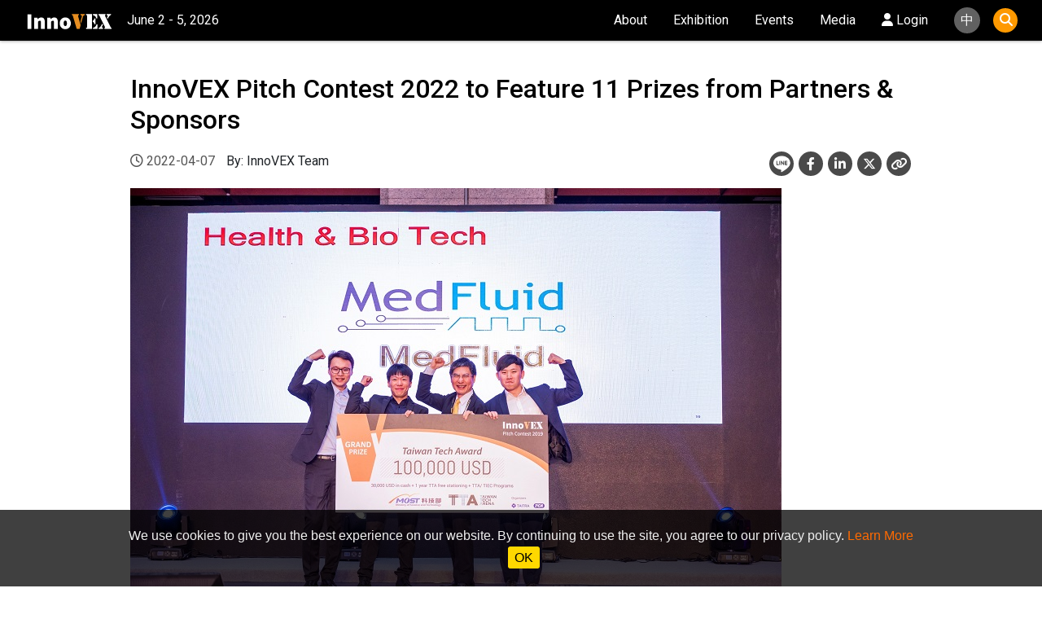

--- FILE ---
content_type: text/html; charset=utf-8
request_url: https://innovex.computex.biz/show/newsReleaseDetails.aspx?newsId=440
body_size: 36521
content:


<!DOCTYPE html>

<html xmlns="http://www.w3.org/1999/xhtml">
<head><meta property="og:site_name" content="InnoVEX" />
    <!-- Global site tag (gtag.js) - Google Analytics -->
    <script async src="https://www.googletagmanager.com/gtag/js?id=G-FETQHF1G4Z"></script>
    <script>
        window.dataLayer = window.dataLayer || [];
        function gtag() { dataLayer.push(arguments); }
        gtag('js', new Date());
        gtag('config', 'G-FETQHF1G4Z');
    </script>

    <meta http-equiv="Content-Type" content="text/html; charset=utf-8" /><meta name="viewport" content="width=device-width, initial-scale=1.0, maximum-scale=1.0" /><meta http-equiv="X-UA-Compatible" content="IE=11,IE=EDGE" /><link rel="shortcut icon" href="/_images/favicon.ico" /><link rel="bookmark" href="/_images/favicon.ico" /><link rel="apple-touch-icon" href="/_images/favicon.ico" />

    <!-- Bootstrap core CSS -->
    <link href="/_plugins/bootstrap-4.6.0-dist/css/bootstrap.min.css" rel="stylesheet" />

    <!-- Custom Style -->
    <link href="/2024/_css/BasicSettingStyle.css" rel="stylesheet" /><link href="/2024/_css/Navbar.css" rel="stylesheet" /><link href="/2024/_css/search_style.css" rel="stylesheet" />

    <!-- Layout style -->
    <link href="/2024/_css/2024LayoutStyle.css" rel="stylesheet" />

    <style>
        /*Cookie agree bar*/
        .cookie-bar {
            position: fixed;
            bottom: 0;
            left: 0;
            width: 100%;
            text-align: center;
            padding: 20px 0;
            margin: 0;
            background: rgba(0, 0, 0, 0.75);
            color: #efefef;
            font-size: 16px;
            z-index: 9999;
        }

        .agree {
            color: #000;
            background: #ffd800;
            border-radius: 3px;
            line-height: 30px;
            padding: 5px 8px;
            margin-left: 8px;
            font-weight: 400;
            cursor: pointer;
        }
    </style>
    <style>
        /*google search*/
        .close-icon {
            display: none;
        }

        .gsc-input-box input {
            background: none;
        }
    </style>

    <!-- Font styles -->
    <link rel="stylesheet" href="https://cdnjs.cloudflare.com/ajax/libs/font-awesome/6.4.2/css/all.min.css" /><link rel="stylesheet" href="https://fonts.googleapis.com/icon?family=Material+Icons" /><link href="https://fonts.googleapis.com/css?family=Open+Sans+Condensed:300,700" rel="stylesheet" type="text/css" /><link href="https://fonts.googleapis.com/css?family=Roboto:300,400,500,700,900&amp;display=swap" rel="stylesheet" /><link href="https://fonts.googleapis.com/earlyaccess/notosanstc.css" rel="stylesheet" type="text/css" />

    <!-- Animation style -->
    <link href="/2023/_css/animate.css" rel="stylesheet" />
    <meta property="og:url" content="https://innovex.computex.biz/show/newsReleaseDetails.aspx?newsId=440" />     
    <meta property="og:type" content="article"/><meta property="og:title" content="InnoVEX Pitch Contest 2022 to Feature 11 Prizes from Partners & Sponsors"/><meta name="description" content="

As one of the co-organizers of InnoVEX, Taipei Computer Association (TCA) stated that one of the mainstays of InnoVEX, the InnoVEX Pitch Contest will return in 2022. The InnoVEX Pitch Contest registration is open from March 30 to May 2, 2022 for both onsite and online exhibitors in the foll..."/><meta property="og:description" content="

As one of the co-organizers of InnoVEX, Taipei Computer Association (TCA) stated that one of the mainstays of InnoVEX, the InnoVEX Pitch Contest will return in 2022. The InnoVEX Pitch Contest registration is open from March 30 to May 2, 2022 for both onsite and online exhibitors in the foll..."/><meta property="og:image" content="https://innovex.computex.biz/2021/_uploads/202205131816424249.jpg"/><meta property="og:image:secure_url" content="https://innovex.computex.biz/2021/_uploads/202205131816424249.jpg"/><meta property="twitter:image:src" content="https://innovex.computex.biz/2021/_uploads/202205131816424249.jpg"/>
    <meta property="og:image:type" content="image/jpeg" />
    <meta property="og:image:width" content="1200"/>
    <meta property="og:image:height" content="628"/>
    <title>InnoVEX Pitch Contest 2022 to Feature 11 Prizes from Partners & Sponsors</title>
    <meta name="twitter:card" content="summary_large_image"/>
    <link href="/2023/_css/NewsRelease.css" rel="stylesheet" />
    <style>
        /*for Video*/
        .h_iframe {
            margin: 20px 0;
        }

        @media only screen and (max-width: 576px) {
            .h_iframe iframe {
                width: 100%;
            }
        }
                /*Arrow Icon*/
        .icon-Arrow {
            color: #ccc;
            font-size: 24px;
        }

            .icon-Arrow:hover {
                color: #e76800;
            }

        /*Next Previous Text*/
        .NP-Text {
            color: #e76800;
            font-size: 20px;
            font-weight: bold;
        }

        .NewsTitle.ellipsis{
            color: #666;
            display: -webkit-box;
            -webkit-line-clamp: 2; /* Number of lines */
            -webkit-box-orient: vertical;
            overflow: hidden;
            text-overflow: ellipsis;
        }

        @media only screen and (max-width: 576px) {

            .NP-Text {
                color: var(--dark-color);
            }

            .NewsTitle {
                color: var(--linkcolor);
            }
        }
    </style>
    <meta name="keywords" content="Pitch,PitchContest,News,Announcement" />
<title>
	InnoVEX
</title>        
        <meta property="og:image" content="https://innovex.computex.biz/_images/og_innovex.jpg" />
    </head>
<body>
    <form method="post" action="./newsReleaseDetails.aspx?newsId=440" id="form1">
<div class="aspNetHidden">
<input type="hidden" name="__EVENTTARGET" id="__EVENTTARGET" value="" />
<input type="hidden" name="__EVENTARGUMENT" id="__EVENTARGUMENT" value="" />
<input type="hidden" name="__VIEWSTATE" id="__VIEWSTATE" value="81NmqfAbB02Jzzry9mMCCFOxl3D59SlfWtSTZE3vnXm9Ig/Eks2WkZpNl6HvR08yxIuGUoT2MPW3eLTTUOVGQXpxz/ZYM8ez5rYULQtNKdDuUg3KAn86v8ASX+yUjOfGRo8oKDMTBV2MVK8RVKHSUhJFW13Cnnkk90f+cnCNSeEC2pPPmRIzDSyocm+rioEB9/lZuEvcAm5uAqEbtM5dJwfSmp3QYX+u1jsyJhC868AlmHcsL6P3/n+k+oE9zgmwKWdpPRFR2X6yB2/O4ox4zWHeMoWzM/Bk1qBovKddPt1ey74wGNO2KStKGJFv0j/Ielke/iX+6bmZ1prCO6KsXP8Xz9/pb96ywRAkVbSvA84m2IsJnSQKkhhkvuflvrmr049WrHAz8rBAyxExcFoOQzvWXW/OlS6ZX/huiv9zW3hyjJrrkZR/5U0hC3wb9mXs7m7J3/qPuZX1kolYUbBq07nDCcFcxvAalpTrpXcVafDnSNVztbTl/QR953DbJx+OCTOMvnj/MhqbfjdwYw50ScZolcADLGYK5ICgpAF720KqPhMoD22lGgwuXt73zpqehrsbCZ3//VrhHKMsZSBVk+Zk55pT624VQcQ8/h2seNQPSXBxsCEx77J2B0GVQWjTxoBX7RARzj6+10Q3swmYeO/NK9FuKGNX6v/HdQgNpRaneyhojfGmf8ITnrIekUfoS1zxupB9vCpft9EAEJsNLHVaWHTJV/WjiWgnQM9MXedPYQiP+S4nlUM6zef2bTWCff/KlWVpNJ3GPhD9NSLjzvtjpXIvH2Qfoxg+hjJ34rtnRSIbR19IcP2GWyKwkBCOynuj5uKHVTvRzXzZ0g9cPDUTR45jB8Cx4OekZ/qJPSNfyqglx5Iyh1+uzLRozFSldv2MRxLPvhfFIX8IeJpQ0GkHZVA9DBouV3wcZBDFOfPfn1x1vPNTP04DASDLjx/fzz1brCbPZnW2GYZWtXHTVlraw9lu6U+A3yvrZt6MUt9VB8rJ7PPcgTPQ2CHGBktJgJG1ALREWFOk0Fm/Uuuxr8D/eA+SOvn1vaFVKYY45aHGURRB1bP/fyoyXp9AFijo2AR+aiNimcyKkCMGMsC7gBrQSj+FeRUDEfqWdskYRGC0DNAHFXts0h5Btv7ijE9jBKIsR5NiMHd2GvW5ceA1z6JStACHjooV2YJ7RiJAulyFYYi9Q/YaCLAiuSHJRbSVWpFtFCXbRCiRiAIo4ADA0+0qXZpwF9CapitycWStwsRw9DwseqGtrMTXCyG29fISNtWOc4Yjti5UMMY7Vzr3dpJNrgkQSKd23w5zNjR6vnwmbtiBS0EhcTFASGdTDKpToJj4cJdyHKnNNOWCsIOMTxLvOSsLkYJbyl3zvLWiQvUTDTz+nTWq/hnav0jX5qDQ5ZDoHLAXvTJKYVNcvl7NRt5+kcvk/BOC5u/2KAq7E0sCUQEGqBT3sEKhvHLUWFD4q5YVEGzwp8oHk8kuL/7QvxLxpMEpjBjfHmr2lhfcoaIeApfA+qIi8x+eouXSuKtVt569mwI8xCR6iPVEauWtwGJ5DhSGhkq7In2fbrolNHHxehebN98G0khNkoR9DqfBAVq13rNEuPVhVuowlRHjmvujowCJW7/BzCgvDSiQwMjE6vOv+7fME9Rjbrflde0H5bOPpokAUZqQMgwsDuLLEZy6A2kpKsP5zD49mg5mGz7tnm5sS8J1IOTnMe4EBL1AcYnmhtouuYWpq2jxoZbafIQip8W340pDEwuXMOcA/XuM6Z1wnk8+agu1kUWN6a649OnlG6hIBSEQgSGMivV6RvNZRx3km5iWqDFXQjZjX8t6t6A4hK5w8gKn+sgQ0KL5osysvPIo3XmZ2d0+83NFghjh3Z9pXG5+QmXvqG8tDEpISRk3+sDL5xvpvC1oGBYRseJQd4m/9SkPfqhHhKazO+wCnXkdp9WXqDWapgnrUh7LhzIudr1P8gAmu3IN6chaPLzh1gJ0c2NK7Qba7vXIaAl/LFBEcREZ3i4pGhQBdsgyCC95bpPukpJKzAXG+3hHQsqv8kmB/t1t4p802POSGTwOeptjGn0DQuZOYV5Q8H+R3tl4p1GlfOOT9PZgBiB6ddwg1wvwugY58oPrFIg5wmrEGnY0d9JEjKHrG+6A1XdXyoX0IuDLYl1jRf4NLWqTO3OxTJmP7AyqgpNBpvC4NzpGxKlQjSTLcwiJbaQOXBjmcJ/1JeUQYNl5Iu/KbKtaHxZzNwD/KgrGcsiFZSpw9sC2uydWiXSp9L6nfwi2Mvo52XBmWxItuvIxGovo/[base64]/c546ZMN/qT16GHGRQiw+qMo5nj14AH+NtEaqZUR+Z6ZM+MfXhomMW7p9PB+GwSWC1RzJ+Ezp2417XPXLmOv0XRaQggJyDEHjeGJx1b42pqkmGcUCekkoNux9O3vGhr/krmz0Ul5svfQjiQU2BT9alzsPkJaAG78TPSQHhjplCTB54TN1/wSbgv91VEkZxLF8zOlPIhrtegSx6tkaqmSA1jp97QvtknDDLV+hO37I0a1YPAFIqihKga03/T4qgocZnKBovUUFTRBjIPduh+0ua8cFOnv96ncDncPQIAIRRllbGdmarImW7P1O18y9/DfhjWgHfZQKdtojcEjxn7sZH1tgeeExwnpFSjzhIgcM9/JaPJczIyKZ4KJquGWEmxeVxrRIPUaIzYrxivMwFn+lUe3kBhkJ5udulOK2ymxyNF2Vam+A4EOKwMHfsnUTC+11wmj1OtO7YcgeXHp+pdNhpxo1sz4r92D12sFcOv4l6e1qLN3NNqa/lV35mmxlsCKXhJkLEghUZmxiQpq+aV4B4aiq5Gr1SYj/k8dxwTOc4jPiOMxtLqELT6v3DnpUst+GJNV0HdFS0O/JEVI/GGNGcvs+hX+uIGnWtL1IIxXvoLJ06rOtg6GL83GgPN5Wr4F0R8y2nw5tujvS4/lZJJCkOblNzsoSjyhygaLSi1pbk1QBoEqn7kxZOstuclJhSaLRc9hEzO1vdisLm0vMsqOTObqpf5bnqHklBvHdS7ZczYGRy0u2kG1ZBmxgzpheBOQ0jVARhO9NeTpSwTcqb4SesS9EmHyrRRgF3yLF4=" />
</div>

<script type="text/javascript">
//<![CDATA[
var theForm = document.forms['form1'];
if (!theForm) {
    theForm = document.form1;
}
function __doPostBack(eventTarget, eventArgument) {
    if (!theForm.onsubmit || (theForm.onsubmit() != false)) {
        theForm.__EVENTTARGET.value = eventTarget;
        theForm.__EVENTARGUMENT.value = eventArgument;
        theForm.submit();
    }
}
//]]>
</script>


<div class="aspNetHidden">

	<input type="hidden" name="__VIEWSTATEGENERATOR" id="__VIEWSTATEGENERATOR" value="77C56E54" />
	<input type="hidden" name="__EVENTVALIDATION" id="__EVENTVALIDATION" value="L8z4lP7JMTpkNH1HbbSwVIIUG2vmRIJ+Y5oBFdl/nsMk0TxsbrrnntYwTPnSVLRNrMI5mqGrhvw69jWOuR2Oh3zvAQYpTP+pHwXIsfgB8hGeHhjj4VF0puhjocGIwfY8" />
</div>
        <div class="scrollToTop"><i class="fa-solid fa-angle-up"></i></div>

        
        <div id="cookie-bar" class="cookie-bar">
            <div style="display: inline-block; width: 78%; margin: 0; font-family: Arial;">
                We use cookies to give you the best experience on our website. By continuing to use the site, you agree to our privacy policy. <a id="cookie-policy" href="/show/privacyPolicy.aspx" target="_blank">Learn More</a>
                <span id="agree" class="agree">OK</span>
            </div>
        </div>

        <!-- Navigation -->
        <div class="wrapper">
            
            <nav class="customNavbar navbar navbar-expand-xl navbar-dark bg-dark fixed-top solid">
                <a class="navbar-brand" href="/show/default.aspx">
                    <img src="/_images/InnoVEX_logo.svg" />
                </a>
                <span class="exhidate">June 2 - 5, 2026</span>
                <div class="mobileonly">
                    <div class="btnPosition openBtn" onclick="openSearchHero()">
                        <i class="fa-solid fa-magnifying-glass" aria-hidden="true"></i>
                    </div>
                </div>
                <button class="navbar-toggler navbar-toggler-right collapsed" type="button" data-toggle="collapse" data-target="#navb" aria-expanded="false">
                    <span class="toggler-icon top-bar"></span>
                    <span class="toggler-icon middle-bar"></span>
                    <span class="toggler-icon bottom-bar"></span>
                </button>

                <div class="navbar-collapse collapse" id="navb">
                    <ul class="navbar-nav ml-auto">

                        
                                <li class="nav-item mobile_nav  ">
                                    <a href="/show/about.aspx" class="nav-link  "  >About</a>
                                    
                                    
                                    
                                </li>
                            
                                <li class="nav-item mobile_nav dropdown ">
                                    <a href="#" class="nav-link dropdown-toggle " data-toggle="dropdown"  >Exhibition</a>
                                    <ul class="dropdown-menu">
                                    
                                            <li><a href="/show/exhibitors.aspx">2025 Exhibitors</a></li>
                                        
                                            <li><a href="/show/pavilions.aspx">2025 Pavilions</a></li>
                                        
                                            <li><a href="/show/floorplan.aspx">Floor Plan</a></li>
                                        
                                    </ul>
                                </li>
                            
                                <li class="nav-item mobile_nav dropdown ">
                                    <a href="#" class="nav-link dropdown-toggle " data-toggle="dropdown"  >Events</a>
                                    <ul class="dropdown-menu">
                                    
                                            <li><a href="/show/agenda.aspx">Stage Agenda</a></li>
                                        
                                            <li><a href="/show/stagelist.aspx">Stage Program</a></li>
                                        
                                            <li><a href="/show/speakers.aspx">Speakers</a></li>
                                        
                                            <li><a href="/show/pitch.aspx">Pitch Contest</a></li>
                                        
                                            <li><a href="/show/m-event.aspx">Partnership Events</a></li>
                                        
                                    </ul>
                                </li>
                            
                                <li class="nav-item mobile_nav dropdown ">
                                    <a href="#" class="nav-link dropdown-toggle " data-toggle="dropdown"  >Media</a>
                                    <ul class="dropdown-menu">
                                    
                                            <li><a href="/show/news-release.aspx">News Release</a></li>
                                        
                                            <li><a href="/show/exhibitor-news.aspx">Exhibitor News</a></li>
                                        
                                            <li><a href="/show/interview.aspx">Interview</a></li>
                                        
                                            <li><a href="/show/videolist.aspx">Videos    </a></li>
                                        
                                            <li><a href="/show/photolist.aspx">Photos</a></li>
                                        
                                            <li><a href="/show/newsletter.aspx">Weekly Newsletter</a></li>
                                        
                                    </ul>
                                </li>
                            

                        
                        <li class="nav-item mobile_nav jqMyEntrance"><a href="/my/" id="htmlALinkGo2MyDefault" class="nav-link login"><i class="fa-solid fa-user"></i>&nbsp;Login</a></li>

                        <li class="nav-item mobile_nav mobileonly" style="margin-top: 5px;">
                            <a class="nav-link px-lg-0" href="/SHOW/contact.aspx">
                                <span class="lanbtn"><i class="fa-solid fa-phone" style="font-size:1.2rem;"></i></span>
                            </a>
                        </li>
                        <li class="nav-item mobile_nav jqLanguage" style="margin-top:5px;">
                            


<!--20220804_class多加nav-link -->
<a id="languageSwitcher1_lbLanguageSwitcher" class="nav-link lan jqLanguageSwitch" href="javascript:__doPostBack(&#39;ctl00$languageSwitcher1$lbLanguageSwitcher&#39;,&#39;&#39;)"><span  class="lanbtn">中</span></a>

                        </li>
                        
                        <li class="desktop_only">
                            <div class="CircleBtn openBtn desktoponly" onclick="openSearchHero()">
                                <i class="fa-solid fa-magnifying-glass" aria-hidden="true"></i>
                            </div>
                        </li>
                    </ul>
                </div>

                <!-- full screen form controls -->
                <div id="FullScreenOverlay" class="overlay">
                    <span class="closebtn" onclick="closeSearchHero()" title="CloseOverlay"><i class="far fa-window-close"></i></span>
                    <div class="overlay-content">
                        <!-- full screen form controls -->
                        <div id="google-search" class="search-form-wrapper search-input">
                            <script>
                                (function () {
                                    var cx = "012725284991139291604:r5opikibvkl";
                                    var gcse = document.createElement("script");
                                    gcse.type = "text/javascript";
                                    gcse.async = true;
                                    gcse.src = "https://cse.google.com/cse.js?cx=" + cx;
                                    var s = document.getElementsByTagName("script")[0];
                                    s.parentNode.insertBefore(gcse, s);
                                })();
                                //20220804_原本Enhance by Google移不掉，加上這個會重疊
                                //window.onload = function () {
                                    //var searchBox = document.getElementById("gsc-i-id1");
                                    //searchBox.placeholder = "Search InnoVEX";
                                    //searchBox.title = "Search InnoVEX";
                                //}
                            </script>
                            <gcse:search></gcse:search>
                        </div>

                    </div>
                </div>
            </nav>
        </div>

        <!-- Content -->
        <div class="wrap site-content" id="main" style="padding-bottom: 0;">
            <div class="fluid-container" style="margin: 0 auto;">
                
    <section class="section-padding-70-0">
        
        <div class="container mt-3 mb-5">
            <div class="NewsTitle">
                <h2>InnoVEX Pitch Contest 2022 to Feature 11 Prizes from Partners & Sponsors</h2>
                <div class="float-left mb-15">
                    <span style="color: #555;"><i class="far fa-clock"></i>&nbsp;2022-04-07</span>
                    
                    <span style="padding-left: 10px;">By: InnoVEX Team</span>
                    
                </div>
                <div class="float-right mb-15">
                    
<link href="/2023/_css/Social_Icons.css" rel="stylesheet" />


    <div class="soc-icon">
        <a class="icon" href="http://line.naver.jp/R/msg/text/?InnoVEX+Pitch+Contest+2022+to+Feature+11+Prizes+from+Partners+%26+Sponsors%0D%0Ahttps://innovex.computex.biz/show/newsReleaseDetails.aspx?newsId=440" target="_blank" title="Line">
            <svg class="D(b) M(a) Cur(p)" width="26" height="26" viewBox="0 0 30 24" data-icon="logo-line" style="fill: rgb(255, 255, 255); stroke: rgb(255, 255, 255); stroke-width: 0; vertical-align: middle; padding-bottom: 0; margin-top: 2px; margin-left: 5px;">
                <path d="M23.94 10.75C23.94 5.38 18.57 1 11.97 1 5.37 1 0 5.364 0 10.734c0 4.814 4.26 8.845 10.01 9.607.39.085.92.258 1.055.592.12.302.08.777.04 1.083 0 0-.14.847-.172 1.028-.052.303-.24 1.207 1.037.668 1.277-.54 6.893-4.045 9.404-6.947 1.735-1.934 2.565-3.864 2.565-6.013zM7.283 14.055H4.906c-.346 0-.663-.414-.663-.76v-4.77c0-.347.233-.63.58-.63.345 0 .578.283.578.63V12.7h1.884c.347 0 .628.33.628.678 0 .347-.28.677-.628.677zm2.36-.76c0 .346-.232.63-.578.63-.345 0-.578-.284-.578-.63v-4.77c0-.347.233-.63.578-.63.346 0 .58.283.58.63v4.77zm5.79 0c0 .27-.155.51-.412.596-.064.023-.123.034-.19.034-.196 0-.446-.094-.564-.253l-2.5-3.326v2.95c0 .347-.233.63-.58.63-.345 0-.578-.283-.578-.63v-4.77c0-.27.19-.51.448-.596.064-.022.14-.033.208-.033.196 0 .323.094.44.253l2.377 3.328v-2.95c0-.348.33-.63.675-.63.346 0 .675.282.675.63v4.768zm3.884-2.915c.346 0 .627.232.627.58 0 .347-.28.58-.627.58h-1.762v1.16h1.762c.345 0 .627.33.627.678 0 .347-.282.677-.627.677h-2.38c-.344 0-.733-.414-.733-.76v-4.77c0-.347.388-.467.734-.467h2.378c.346 0 .627.234.627.58 0 .348-.28.58-.627.58h-1.762v1.162h1.762z">
                </path>
            </svg>
        </a>
        <a onclick="gtag('event', 'share', { 'event_category': 'shareToFb', 'event_label': document.title}); "
            class="icon" href="https://www.facebook.com/sharer/sharer.php?u=https://innovex.computex.biz/show/newsReleaseDetails.aspx?newsId=440" target="_blank" title="facebook"><i class="fa-brands fa-facebook-f"></i></a>
        <a onclick="gtag('event', 'share', { 'event_category': 'shareToLn', 'event_label': document.title}); "
            class="icon" href="https://www.linkedin.com/shareArticle?url=https%3a%2f%2finnovex.computex.biz%2fshow%2fnewsReleaseDetails.aspx%3fnewsId%3d440" target="_blank" title="linkedin"><i class="fab fa-linkedin-in"></i></a>
        <a onclick="gtag('event', 'share', { 'event_category': 'shareToLine', 'event_label': document.title}); "
            class="icon" href="https://twitter.com/intent/tweet?hashtags=InnoVEX%2CCOMPUTEX&url=https%3a%2f%2finnovex.computex.biz%2fshow%2fnewsReleaseDetails.aspx%3fnewsId%3d440&text=InnoVEX+Pitch+Contest+2022+to+Feature+11+Prizes+from+Partners+%26+Sponsors" target="_blank" title="twitter"><i class="fa-brands fa-x-twitter"></i></a>
        
        <a class="icon" onclick="copyUrl()" target="self" data-dismiss="modal" aria-label="Close" style="cursor:pointer;">
            <i class="fa-solid fa-link"></i>
        </a>
        

        <input class="jqLinkUrl" value="https://innovex.computex.biz/show/newsReleaseDetails.aspx?newsId=440" style="position: absolute; left: -9999px;"></input>
    </div>




                </div>
            </div>

            <div class="NewsContent">
                

                <img class="img-responsive" src="/2021/_uploads/202205131816424249.jpg" alt="" style="margin: 0 auto;" />
                
                <p>
                    <br><br>As one of the co-organizers of InnoVEX, Taipei Computer Association (TCA) stated that one of the mainstays of InnoVEX, the InnoVEX Pitch Contest will return in 2022. The InnoVEX Pitch Contest registration is open from March 30 to May 2, 2022 for both onsite and online exhibitors in the following categories: 5G & IoT, AI & Big Data, Consumer Tech, E-Commerce & Logistics, Enterprise Software, Edutech, Fintech & Blockchain, Green Tech, Healthcare & Biotech, MarTech, Manufacturing Technology, Mobility & Vehicle Technology, SportsTech & Wearable technology, Smart Agriculture & FoodTech, and XR. This year, the Pitch Contest will have 11 prizes from InnoVEX 2022 partners and sponsors including 1 Grand Prize and 10 Special Prizes: Startup Terrace Award, Qualcomm Innovation Award, Taiwania Capital Innovation Award, and KPMG Special Award.<br><br>The Grand Prize is sponsored by the Small and Medium Enterprise Administration (SMEA) and the winner will receive USD 40,000 in cash prize. In addition, the winner will also receive one-year free office space in the Taiwan Startup Terrace, 1 shell scheme booth for InnoVEX 2023 ONSITE, and online promotion articles & content that will be posted on the InnoVEX website & social media channels.<br><br>The Startup Terrace Award is sponsored by the SMEA and will be awarded to a maximum of 7 winners; the winners will receive a cash prize of USD 40,000 per team. To qualify for this award, the winning teams must agree to reside in the Taiwan Startup Terrace (Linkou Startup Terrace or Yawan Startup Terrace) for at least 1 year.<br><br>The winner of the Qualcomm Innovation Award will receive a USD 10,000 cash prize from our sponsors at Qualcomm. This award is aimed for startups with innovative technologies and international competitiveness; especially in AI & Big Data, XR (AR/VR/MR), 5G & IoT application. However, other startups with promising technology will also be considered. <br><br>The Taiwania Capital Innovation Award is aimed towards startups in IoT or bio-medical related teams with innovative technologies and international competitiveness, but other startups with promising technology will also be considered. The winner of this award will receive USD 10,000 from Taiwania Capital Management Corporation.<br><br>The KPMG Special Award will be awarded to one startup and consists of services from KPMG worth USD 7,000. The winners will receive one seat at 2nd KPMG Energize Program and total 7 hours consultancy services.<br><br>The InnoVEX Pitch Contest 2022 is open only to exhibitors of InnoVEX 2022 ONSITE or InnoVEX ONLINE 2022. Participating teams must be founded after <strong>January 1 2017</strong>, but teams in the biotech/ medicine category must be founded after <strong>January 1, 2014</strong>.  Interested teams can register in the <a href = "http://innovex.computex.biz/SHOW/pitch.aspx" target = "blank">InnoVEX Pitch Contest page</a>.<br>
                </p>
                
                    <div class="row my-5" style="border: 1px solid #ccc;">
                        <div class='col-6 col-md-6 border-right'>
                            <a href="/show/newsReleaseDetails.aspx?newsId=410"><div class="row py-4"><div class="col-lg-1 d-flex align-items-center icon-Arrow"><i class="fa-solid fa-chevron-left d-none d-lg-block"></i></div><div class="col-lg-4 d-none d-lg-block px-0"><img src="/2021/_uploads/202108311104151285.png" class="img-fluid" /></div><div class="col-lg-7"><p class="NP-Text">Previous</p><p class="NewsTitle ellipsis">Into the Digital Agriculture World With Datayoo</p></div></div></a>
                        </div>
                        <div class="col-6 col-md-6">
                            <a href='/show/newsReleaseDetails.aspx?newsId=447'><div class='row py-4'><div class='col-lg-7 text-right order-2 order-lg-0'><p class='NP-Text'>Next</p><p class='NewsTitle ellipsis'>InnoVEX Pitch Contest Application Extended to May 8th</p></div><div class='col-lg-4 d-none d-lg-block px-0'><img src='/2021/_uploads/202204290930483822.jpg' class='img-fluid' /></div><div class='col-lg-1 d-flex align-items-center icon-Arrow order-1 order-lg-0 d-flex justify-content-end'><i class='fa-solid fa-chevron-right d-none d-lg-block'></i></div></div></a>
                        </div>
                    </div>
                
            </div>



        </div>

    </section>

            </div>
        </div>
        
        <!-- sitemap and Footer -->                
        <div class="footer">
<div class="container mt-5 mb-2 px-5 px-lg-0">
<div class="row mb-0 mb-lg-3">
<div class="col-lg-3 px-0 text-center">
<div class="text-center mx-lg-0"><a class="navbar-brand d-block text-center mx-4 px-3 px-lg-0" href="Default.aspx"><img src="/_images/InnoVEX_logo.svg" style="margin-top: -10px;" /> </a> <span class="d-block" style="font-size: 1.45rem;">Innovation Hub of Asia</span></div>

<div class="row mt-0 mt-lg-5">
<div class="social mx-auto mt-5 mb-3 mb-lg-0"><a class="jqGaClick" gatitle="flink2FB" href="https://www.facebook.com/computexinnovex/" target="_blank"><i class="fa-brands fa-facebook-f"></i> </a> <a class="jqGaClick" gatitle="flink2X" href="https://twitter.com/InnoVEX3" target="_blank"> <i class="fa-brands fa-x-twitter"></i><!--&#120143--> </a> <a class="jqGaClick" gatitle="flink2YT" href="https://www.youtube.com/c/innovex_taipei" target="_blank"> <i class="fa-brands fa-youtube"></i> </a> <a class="jqGaClick" gatitle="flink2LN" href="https://www.linkedin.com/company/innovextaipei/" target="_blank"> <i class="fa-brands fa-linkedin-in"></i> </a> <a class="jqGaClick" gatitle="flink2IG" href="https://www.instagram.com/innovex_taipei/" target="_blank"> <i class="fa-brands fa-instagram"></i> </a></div>
</div>

<div class="my-3 ml-lg-4 px-1 text-center text-lg-left"><a class="d-block my-2" href="/show/subscribe.aspx"><u>Subsribe Newsletter</u></a> <a class="d-block my-2" href="/show/privacyPolicy.aspx"><u>Privacy Policy</u></a></div>
</div>

<div class="col-lg-9 px-0 justify-content-between text-white d-none d-lg-block sitemap">
<div class="row ml-5">
<div class="col text-left">
<h4 class="mb-4 text-white-50">About.</h4>

<p class="item"><a href="/show/about.aspx">About InnoVEX</a></p>
<!--<p class="item"><a href="/show/partner.aspx">Our Partners</a></p>--><!--<p class="item"><a href="/show/sustainability.aspx">Sustainability</a></p>-->

<p class="item"><a class="jqGaClick" gatitle="flink2COMX" href="https://www.computex.biz/" target="_blank">COMPUTEX TAIPEI</a></p>

<p class="item"><a class="jqGaClick" gatitle="flink2TCA" href="https://www.tca.org.tw/" target="_blank">About TCA</a></p>

<p class="item"><a href="/show/contact.aspx">Contact Us</a></p>
</div>

<div class="col text-left">
<h4 class="mb-4 text-white-50">Exhibitor</h4>

<p class="item"><a href="/show/registration-info.aspx">How to Exhibit</a></p>
<!--<p class="item"><a href="/show/registration-rules.aspx">Regulations</a></p>--><!--<p class="item"><a href="/show/registration-info.aspx">Apply for Booth</a></p>--><!--<p class="item"><a href="/show/pitch.aspx">Apply for Contest</a></p>--><!--<p class="item"><a href="/show/matchmaking.aspx">Apply for Matchmaking</a></p>--><!--<p class="item"><a href="/show/sponsorship.aspx">Become a Sponsor</a></p>--></div>

<div class="col text-left">
<h4 class="mb-4 text-white-50">Visitor</h4>
<!--<p class="item"><a href="https://www.computexonline.com.tw/" target="blank">Apply Visitor Badge</a></p>-->

<p class="item"><a href="/show/exhibitors.aspx">2025 Exhibitors</a></p>

<p class="item"><a href="/show/pavilions.aspx">2025 Pavilions</a></p>

<p class="item"><a href="/show/floorplan.aspx">2025 Floor Plan</a></p>
<!--<p class="item"><a href="https://show.computex.biz/MatchmakingLogin.aspx" target="blank">Matchmaking</a></p>--><!--<p class="item"><a href="/show/tour.aspx">EXPO Tour</a></p>--><!--<p class="item"><a href="/show/access.aspx">How to Access</a></p>--><!--<p class="item"><a href="/show/taiwan-gold-card.aspx">Taiwan Gold Card</a></p>--></div>

<div class="col text-left">
<h4 class="mb-4 text-white-50">Media</h4>
<!--<p class="item"><a href="/show/logo.aspx">Download Banners</a></p>-->

<p class="item"><a href="/show/news-release.aspx">News Release</a></p>

<p class="item"><a href="/show/exhibitor-news.aspx">Exhibitor News</a></p>

<p class="item"><a href="/show/interview.aspx">Interview</a></p>

<p class="item"><a href="/show/videolist.aspx">Videos</a></p>

<p class="item"><a href="/show/photoList.aspx">Photos</a></p>

<p class="item"><a href="/show/newsletter.aspx">Weekly Newsletter</a></p>
<!--<p class="item"><a href="/show/media.aspx">Media Service</a></p>--></div>

<div class="col text-left">
<h4 class="mb-4 text-white-50">Event</h4>
<!--<p class="item"><a href="/show/agenda.aspx">Stage Agenda</a></p>-->

<p class="item"><a href="/show/stageList.aspx">2025 Programs</a></p>

<p class="item"><a href="/show/speakers.aspx">2025 Speakers</a></p>

<p class="item"><a href="/show/pitch.aspx">Pitch Contest</a></p>

<p class="item"><a href="/show/pitch2025list.aspx">2025 Winners</a></p>
<!--<p class="item"><a href="/show/night.aspx">Night Party</a></p>--><!--<p class="item"><a href="/show/side-event.aspx">Side Events</a></p>--><!--<p class="item"><a href="/show/smart-south.aspx">InnoVEX Smart South</a></p>--><!--<p class="item"><a href="/show/matchmaking.aspx">Matchmaking</a></p>--></div>
</div>
</div>
</div>

<div class="row mt-3 mt-lg-5 mx-lg-4 px-lg-5">
<div class="container-fluid text-center"><span>Organizers :</span> <span><img src="/2024/_images/TCA_logo_w.svg" style="height:20px; margin:10px;" /><img src="/2024/_images/TAITRA_logo_w.svg" style="height:20px; margin:5px;" /></span><br />
<span>Copyright &copy; Taipei Computer Association (TCA).</span><span>All rights reserved</span></div>
</div>
</div>
</div>


    </form>

    <!-- jQuery -->
    
    <script src="/_plugins/jquery-3.7.1.min.js"></script>
    

    <!-- Bootstrap JavaScript -->
    <script src="https://cdn.jsdelivr.net/npm/popper.js@1.16.1/dist/umd/popper.min.js"></script>
    <script src="https://cdn.jsdelivr.net/npm/bootstrap@4.6.1/dist/js/bootstrap.bundle.min.js"></script>

    <!-- Go to Top Script -->
    <script src="/_scripts/GotoTopScript.js"></script>
    <script type="text/javascript" src="/_plugins/jquery.cookie.js"></script>    
    <script type="text/javascript">

        $(function () {
            //20200603_檢查COOKIE，曾經同意過就隱藏，並且延長COOKIE有效期。
            //alert(getCookie('COOKIE_INNOVEX_COOKIE_AGREE'));//NULL or TRUE
            if (getCookie('COOKIE_INNOVEX_COOKIE_AGREE') == 'TRUE') {
                $('#cookie-bar').hide();
                document.cookie = 'COOKIE_INNOVEX_COOKIE_AGREE=TRUE; path=/; max-age=31536000';
            }
            if (getCookie('MY_INNOVEX_COOKIE_KEY_TOKEN')!=null)
                $('.jqMyEntrance').html(
                    $('.jqMyEntrance').html().replace('Login', 'My')
            );
        });

        $('.close-icon').click(function () {
            $('body').removeClass('search-active');
        });

        //20200603_增加設定cookie
        $('#agree').click(function () {
            $('#cookie-bar').fadeOut(500);
            document.cookie = 'COOKIE_INNOVEX_COOKIE_AGREE=TRUE; path=/; max-age=31536000';
        });

        //20200603_抄來的_https://www.cs.pu.edu.tw/~tsay/course/webprog/notes/cookie
        function getCookie(name) {
            if (document.cookie.length > 0) { // if there are any cookies
                var search = name + "=";
                offset = document.cookie.indexOf(search);
                if (offset != -1) { // if cookie exists
                    offset += search.length;
                    // set index of beginning of value
                    end = document.cookie.indexOf(";", offset);
                    // set index of end of cookie value
                    if (end == -1)
                        end = document.cookie.length;
                    return unescape(document.cookie.substring(offset, end));
                }
            }
            return null;
        }

        //20220623_GA
        $('.jqGaClick').click(function () {
            gtag('event', 'linkClick', {
                'event_label': $(this).attr('gaTitle'),
                'event_category': 'quickLink',
                'non_interaction': true
            });
        });

        //20220804_google search區塊啟閉
        function openSearchHero() {
            document.getElementById("FullScreenOverlay").style.display = "block";
        }
        function closeSearchHero() {
            document.getElementById("FullScreenOverlay").style.display = "none";
        }

    </script>

    <!--WoW Animation-->
    <script src="/2020/_scripts/wow.min.js"></script>

    <script>
        new WOW().init();
    </script>
    
    <script type="text/javascript">

        function copyUrl() {
            gtag('event', 'share', { 'event_category': 'LinkCopy', 'event_label': document.title });
            $('.jqLinkUrl').select();
            document.execCommand("copy");
            alert("URL copied");
        }
</script>

</body>
</html>


--- FILE ---
content_type: text/css
request_url: https://innovex.computex.biz/2024/_css/BasicSettingStyle.css
body_size: 24154
content:
@import url(http://fonts.googleapis.com/earlyaccess/cwtexhei.css);


:root {
    --linkcolor:#ff6a00;
    --hovercolor:#494949;
    --subjectitlecolor:#ff6a00;
    --primary-color: #e6007e;
    --primaryDark-color: #bd0068;
    --secondary-color: #29abe2;
    --secondaryDark-color: #0370b6;
    --tertiary-color: #45c9b6;
    --tertiaryDark-color: #2fa291;
    --dark-color: #090329;
    --light-color: #ffffff;
    --text-sm: 0.875rem;
    --text-base: 1rem;
    --text-lg: 1.125rem;
    --text-xl: 1.35rem;
}


html, body {
    font-family: 'Roboto', '微軟正黑體', sans-serif;
    font-size: 1rem;
    font-weight: 400;
    line-height: 1.5;
    font-weight-bold color: #212529;
    text-align: left;
}

a {
    word-wrap: break-word;
    color: var(--linkcolor);
    text-decoration: none;
}

    a:hover {
        color: var(--hovercolor);
        text-decoration: none;
    }

img {
    height: auto;
    max-width: 100%;
}

.textcenter {
    text-align: center;
}

.desktoponly {
    display: block;
}

.mobileonly {
    display: none;
}

@media screen and (max-width:450px) {
    .desktoponly {
        display: none;
    }

    .mobileonly {
        display: block;
    }
}

/*物件水平置中
.Horizontalcenter {
    margin: 0 auto;
    text-align: center;
}
/*for Section padding*/
.section-md,
.section-lg {
    padding: 60px 0;
}

@media (min-width: 768px) {
    .section-md {
        padding-top: 60px;
        padding-bottom: 60px;
    }

    .section-lg {
        padding-top: 80px;
        padding-bottom: 80px;
    }
}

@media (min-width: 1200px) {
    .section-md {
        padding-top: 100px;
        padding-bottom: 100px;
    }

    .section-lg {
        padding-top: 80px;
        padding-bottom: 80px;
    }
}


/*Button*/
@media (max-width: 457px) {
    .btn-center {
        margin: 0 auto;
        text-align: center;
    }
}

.btn-link {
    color: white;
    background-color: #12b2e8;
    border-color: #12b2e8;
    margin: 10px auto;
}

    .btn-link:hover, .btn-link:focus {
        text-decoration: none;
        color: #fff;
    }

    .btn-link:active {
        border: 2px solid #fff;
    }

.btn-gradient {
    background-image: linear-gradient(to right, #f29418, #ff7000, #ff7000, #f29418);
    background-size: 300% 100%;
    border: 0;
    color: white;
    font-size: 18px;
    padding: 15px 40px;
    transition: background 0.5s;
    will-change: background;
    box-shadow: 0 0px 30px rgb(168 168 168 / 30%);
}

    .btn-gradient.btn-link:hover {
        background-position: 100% 0;
    }

.btn-red-round {
    background-color: #f00;
    border-radius: 40px;
}

.btn-orange-round {
    display: inline-block;
    background-color: #ff9000;
    color: #fff;
    padding: 5px 15px;
    border-radius: 30px;
    transition: all 0.3s ease 0s;
}

a.morelink span {
    display: inline-block;
    background-color: #ff9000;
    color: #fff;
    font-size: 17px;
    font-weight: 400;
    padding: 10px 40px;
    -webkit-transition: all 0.3s ease-in-out;
    transition: all 0.3s ease-in-out;
    text-align: center;
    margin-top: 10px;
    border-radius: 7px;
    transition: all 0.3s ease 0s;
}

a:hover.morelink span {
    background-color: #ff7000;
}

.morebtn a {
    display: block;
    height: 30px;
    background-color: #ffa900;
    border-radius: 3px;
}

.morebtn a {
    padding: 0 15px;
    font-size: 15px;
    line-height: 30px;
    color: #fff;
    border-radius: 3px;
}

.btn-warning {
    color: #212529;
    background-color: #ffc107;
    border-color: #ffc107;
}

    .btn-warning:hover {
        color: #212529;
        background-color: #e0a800;
        border-color: #d39e00;
    }

.btn-dark {
    color: #fff;
    background-color: #343a40;
    border-color: #343a40;
}

    .btn-dark:hover {
        color: #fff;
        background-color: #23272b;
        border-color: #1d2124;
    }

.btn-orange {
    color: #fff;
    background-color: #ff8300;
    border-color: #ff8300;
}

    .btn-orange:hover {
        color: #fff;
        background-color: #f17c00;
        border-color: #f17c00;
    }

.btn-outline {
    border: 1px solid #fff;
    background-color: transparent;
}

    .btn-outline:hover {
        color: #fff;
    }

.btn-2X {
    font-size: 24px;
}

.btn-3X {
    font-size: 36px;
}


/*Text Style*/
.heading {
    font-weight: bold;
}

.text-shadow {
    text-shadow: 2px 2px 4px #000000;
}

.text-large {
    font-size: 500%;
}

    .text-6xl {
        font-size: 4rem;
    }

    .text-5xl {
        font-size: 3rem;
    }

    .text-4xl {
        font-size: 2.25rem;
    }

    .text-3xl {
        font-size: 1.875rem;
    }

    .text-2xl {
        font-size: 1.575rem;
    }

    .text-lg {
        font-size: var(--text-lg);
    }

@media (max-width: 1024px) {
    .text-large {
        font-size: 300%;
    }
}
@media (max-width: 576px) {
    .text-6xl {
        font-size: 3rem;
    }

    .text-5xl {
        font-size: 2rem;
    }

    .text-4xl {
        font-size: 1.5rem;
    }

    .text-3xl {
        font-size: 1.25rem;
    }

    .text-2xl {
        font-size: 1.15rem;
    }
}

@media (min-width: 768px) {
    .md\:w-1\/2 {
        width: 50%;
    }
}
/* Spacing */
.mt-15 {
    margin-top: 15px !important;
}

.mt-20 {
    margin-top: 20px !important;
}

.mt-30 {
    margin-top: 30px !important;
}

.mt-40 {
    margin-top: 40px !important;
}

.mt-50 {
    margin-top: 50px !important;
}

.mt-60 {
    margin-top: 60px !important;
}

.mt-70 {
    margin-top: 70px !important;
}

.mt-80 {
    margin-top: 80px !important;
}

.mt-90 {
    margin-top: 90px !important;
}

.mt-100 {
    margin-top: 100px !important;
}

.mb-15 {
    margin-bottom: 15px !important;
}

.mb-30 {
    margin-bottom: 30px !important;
}

.mb-50 {
    margin-bottom: 50px !important;
}

.mb-70 {
    margin-bottom: 70px !important;
}

.mb-100 {
    margin-bottom: 100px !important;
}

.ml-15 {
    margin-left: 15px !important;
}

.ml-30 {
    margin-left: 30px !important;
}

.ml-50 {
    margin-left: 50px !important;
}

.mr-15 {
    margin-right: 15px !important;
}

.mr-30 {
    margin-right: 30px !important;
}

.mr-50 {
    margin-right: 50px !important;
}



/* Height */
.height-400 {
    height: 400px !important;
}

.height-500 {
    height: 500px !important;
}

.height-600 {
    height: 600px !important;
}

.height-700 {
    height: 700px !important;
}

.height-800 {
    height: 800px !important;
}

.no-gutters {
    margin-right: 0;
    margin-left: 0;
}

    .no-gutters > .col, .no-gutters > [class*=col-] {
        padding-right: 0;
        padding-left: 0;
        margin-bottom: 0;
    }

/*Flex*/

.d-flex {
    display: -ms-flexbox !important;
    display: flex !important;
}

.flexrow {
    display: flex;
    flex-wrap: wrap;
}

.col-row {
    display: -webkit-box;
    display: -webkit-flex;
    display: -ms-flexbox;
    display: flex;
    margin-right: -15px;
    margin-left: -15px;
    -webkit-flex-wrap: wrap;
    -ms-flex-wrap: wrap;
    flex-wrap: wrap;
    -webkit-align-content: stretch;
    -ms-flex-line-pack: stretch;
    align-content: stretch;
}

.col {
    margin-bottom: 15px;
    padding-right: 15px;
    padding-left: 15px;
    /*-webkit-box-flex: 1;
    -webkit-flex: 1;
    -ms-flex: 1;
    flex: 1;*/
}

.flex-start {
    justify-content: flex-start;
}

.flex-end {
    justify-content: flex-end;
}

.flex-center {
    justify-content: center;
}

.flex-space-between {
    justify-content: space-between;
}

.flex-space-around {
    justify-content: space-around;
}

.flex-space-evenly {
    justify-content: space-evenly;
}


/* Section Padding */
.section-padding-100 {
    padding-top: 100px;
    padding-bottom: 100px;
}

.section-padding-100-0 {
    padding-top: 100px;
    padding-bottom: 0;
}

.section-padding-100-70 {
    padding-top: 100px;
    padding-bottom: 70px;
}

.section-padding-100-50 {
    padding-top: 100px;
    padding-bottom: 50px;
}

.section-padding-0-100 {
    padding-top: 0;
    padding-bottom: 100px;
}

.section-padding-0-0 {
    padding-top: 0;
    padding-bottom: 0;
}

.section-padding-100-70 {
    padding-top: 100px;
    padding-bottom: 70px;
}

.section-padding-70-70 {
    padding-top: 70px;
    padding-bottom: 70px;
}

.section-padding-70-0 {
    padding-top: 70px;
    padding-bottom: 0;
}

.section-padding-50-0 {
    padding-top: 50px;
    padding-bottom: 0;
}

.section-padding-50-50 {
    padding-top: 50px;
    padding-bottom: 50px;
}

.section-padding-50-20 {
    padding-top: 50px;
    padding-bottom: 20px;
}

.section-padding-20-100 {
    padding-top: 20px;
    padding-bottom: 100px;
}

.section-padding-20-70 {
    padding-top: 20px;
    padding-bottom: 70px;
}

.section-padding-20-50 {
    padding-top: 20px;
    padding-bottom: 50px;
}

.section-padding-20-20 {
    padding-top: 20px;
    padding-bottom: 20px;
}

.section-padding-20-0 {
    padding-top: 20px;
    padding-bottom: 0;
}

.section-bg-1 {
    background-color: #380745;
    background-image: url("[data-uri]");
}

.section-bg-2 {
    background-color: #faf7f2;
}

.section-bg-3 {
    background-color: #222;
}

.section-bg-4 {
    background-color: #333;
}

.section-header {
    margin-bottom: 30px;
    position: relative;
    padding-bottom: 20px;
    text-align: center;
}

    .section-header::before {
        content: '';
        position: absolute;
        display: block;
        width: 60px;
        height: 5px;
        background: #ff6a00;
        bottom: 0;
        left: calc(50% - 30px);
    }

    .section-header h1 {
        font-size: 24px;
        text-transform: capitalize;
        text-align: center;
        font-weight: 700;
        margin-bottom: 10px;
    }

@media (min-width: 720px) {
    .section-header h1 {
        font-size: 36px;
    }
}

.section-header2 {
    margin-bottom: 60px;
    position: relative;
    padding-bottom: 20px;
    text-align: center;
}


/* hide the blue outline */
.form-control:focus {
    outline: 0 !important;
    border-color: initial;
    box-shadow: none;
}

.nav-filters .btn {
    border-radius: 0;
    margin-left: 10px;
}

    .nav-filters .btn:focus {
        outline: 0 !important;
        box-shadow: none;
    }

    .nav-filters .btn:hover {
        color: #fff;
        background: #ff9900;
        border-color: transparent;
    }


--- FILE ---
content_type: text/css
request_url: https://innovex.computex.biz/2024/_css/Navbar.css
body_size: 6248
content:
.customNavbar.bg-dark {
    background-color: #343a4000 !important;
}

.dropdown-toggle::after {
    display: none;
}

.QuickLink a.computex span {
    background-color: #ff0083;
    text-align: left;
    color: #fff;
    padding: 5px 15px;
    margin-top: -5px;
    border-radius: 30px;
    transition: all 0.3s ease 0s;
}

.desktop_only {
    display: block;
}

.mobileonly {
    display: none;
}

@media (max-width: 1200px) {
    .customNavbar .navbar-collapse.show {
        min-height: 100%;
        height: 100vh;
        overflow-y: auto;
    }

    .QuickLink {
        padding-top: 10px;
    }

        .QuickLink a.computex span {
            display: inline-block;
            background-color: #ff0083;
            text-align: center;
        }

    .desktop_only {
        display: none;
    }

    .mobileonly {
        display: block;
    }
}

@media (max-width: 576px) {
    .QuickLink {
        width: 100%;
        padding-top: 10px;
    }

        .QuickLink a.computex span {
            display: inline-block;
            width: 100%;
            background-color: #ff0083;
            text-align: center;
        }
}

/*---------- Navbar Item -----------*/
.customNavbar.navbar-dark .navbar-nav {
    align-items: center;
}

    .customNavbar.navbar-dark .navbar-nav .nav-link {
        color: #fff;
        padding: 0 1rem;
    }

        .customNavbar.navbar-dark .navbar-nav .nav-link:hover {
            color: #FE9900;
        }

.lanbtn {
    display: block;
    /*background-color: rgba(50,50,50,0.9);*/
    background-color: #616161;
    color: #fff;
    /* padding: 5px 8px; */
    width: 32px;
    height: 32px;
    line-height: 32px;
    text-align: center;
    margin-top: -5px;
    border-radius: 100%;
    transition: all 0.3s ease 0s;
}


@media (max-width: 1200px) {
    .customNavbar.navbar-dark .navbar-nav {
        align-items: flex-start;
        margin-top: 15px;
    }

        .customNavbar.navbar-dark .navbar-nav .nav-link {
            color: #fff;
            font-size: 1.5rem;
            padding: 0.6rem 1rem;
        }
}


/*---------- Navbar Item Dropdown Menu-----------*/
.navbar-expand-xl .navbar-nav .dropdown-menu {
    min-width: 11rem;
}

    .navbar-expand-xl .navbar-nav .dropdown-menu a {
        display: inline-block;
        width: 100%;
        color: #333;
        text-decoration: none;
        padding: 5px 10px;
    }

        .navbar-expand-xl .navbar-nav .dropdown-menu a:hover {
            color: #FE9900;
        }

@media (max-width: 576px) {
    .navbar-expand-xl .navbar-nav .dropdown {
        width: 100%;
    }

    .navbar-expand-xl .navbar-nav .dropdown-menu.show {
        background-color: transparent;
        padding-left: 30px;
        border-bottom: 1px solid #FE9900;
    }

    .navbar-expand-xl .navbar-nav .dropdown-menu a {
        font-size: 1.2rem;
        color: #fff;
        margin: 5px 0;
    }
}

/*---------- Navbar Toggle -----------*/
.navbar-toggle {
    display: inline-block;
    position: relative;
    width: 46px;
    height: 46px;
    line-height: 46px;
    cursor: pointer;
    color: #b7b7b7;
    background-color: transparent;
    border: none;
    display: none;
}

/* Remove border from toggler */
.navbar-toggler {
    border: 0 !important;
}

    .navbar-toggler:focus,
    .navbar-toggler:active,
    .navbar-toggler-icon:focus {
        outline: none !important;
        box-shadow: none !important;
        border: 0 !important;
    }

/* Lines of the Toggler */
.toggler-icon {
    width: 30px;
    height: 3px;
    background-color: #ff9900;
    display: block;
    transition: all 0.2s;
}

/* Adds Space between the lines */
.middle-bar {
    margin: 5px auto;
}

/* State when navbar is opened (START) */
.navbar-toggler .top-bar {
    transform: rotate(45deg);
    transform-origin: 10% 10%;
}

.navbar-toggler .middle-bar {
    opacity: 0;
    filter: alpha(opacity=0);
}

.navbar-toggler .bottom-bar {
    transform: rotate(-45deg);
    transform-origin: 10% 90%;
}
/* State when navbar is opened (END) */

/* State when navbar is collapsed (START) */
.navbar-toggler.collapsed .top-bar {
    transform: rotate(0);
}

.navbar-toggler.collapsed .middle-bar {
    opacity: 1;
    filter: alpha(opacity=100);
}

.navbar-toggler.collapsed .bottom-bar {
    transform: rotate(0);
}
/* State when navbar is collapsed (END) */

/* Color of Toggler when collapsed */
.navbar-toggler.collapsed .toggler-icon {
    background-color: #777777;
}


/*---------- Navbar Solid -----------*/

.customNavbar.navbar {
    padding: 40px 30px 15px;
    color: white;
    background-color: rgba(0, 0, 0, 0.00) !important;
    transition: all 1s ease 0s;
}

    .customNavbar.navbar.solid {
        padding: 5px 30px 5px;
        background-color: #000000 !important;
        box-shadow: 0 0 4px grey;
    }

.customNavbar.navbar-dark .navbar-brand {
    width: 140px;
    display: inline-block;
    position: relative;
}

.customNavbar.navbar-dark.solid .navbar-brand {
    width: 110px;
}

.customNavbar.navbar.solid .navbar-brand img {
    width: 100%;
}

span.exhidate {
    display: inline-block;
    /*position: absolute;
    top: 50px;
    left: 220px;*/
    color: #fff;
    font-size: 18px;
    transition: all 1s ease 0s;
}

.solid span.exhidate {
    top: 14px;
    left: 180px;
    font-size: 16px;
}

@media (max-width: 1200px) {
    .customNavbar.navbar {
        padding: 10px 15px;
        background-color: #000000 !important;
    }

        .customNavbar.navbar.solid {
            padding: 10px 15px;
            background-color: #000000 !important;
        }

    .customNavbar.navbar-dark .navbar-brand {
        width: 120px;
        margin-right: 0;
    }

    .customNavbar.navbar-dark.solid .navbar-brand {
        width: 120px;
    }

    span.exhidate {
        top: 17px;
        left: 160px;
    }
}

/*@media (max-width: 576px) {
    span.exhidate {
        display: none;
    }
}*/

.social a {
    display: inline-block;
    width: 32px;
    height: 32px;
    line-height: 32px;
    background: #fff;
    margin: 0 10px;
    color: #333;
    border-radius: 20px;
    font-size: 20px;
    text-align: center;
}

--- FILE ---
content_type: text/css
request_url: https://innovex.computex.biz/2024/_css/search_style.css
body_size: 1825
content:

/*---------------20220704 New Search Bar Control-----------------*/

.CircleBtn {
    width: 30px;
    height: 30px;
    border-radius: 100%;
    box-sizing: border-box;
    background: #FE9900;
    outline: 0;
    position: relative;
    transform-origin: 50%;
    transition: all 0.7s cubic-bezier(0.4, 0, 0.2, 1);
}

    .CircleBtn .fa-search, .CircleBtn .fa-magnifying-glass {
        position: absolute;
        top: 6px;
        left: 8px;
        color: #FFF;
        font-size: 16px;
        transition: opacity 0.1s ease-in-out;
    }

.openBtn {
    border: none;
    padding: 10px 15px;
    font-size: 20px;
    cursor: pointer;
}

    .openBtn:hover {
        background: #e88c00;
    }

.overlay {
    height: 100%;
    width: 100%;
    display: none;
    position: fixed;
    z-index: 1;
    top: 0;
    left: 0;
    background-color: rgb(0,0,0);
    background-color: rgba(0,0,0, 0.9);
}

.overlay-content {
    position: relative;
    top: 46%;
    width: 80%;
    text-align: center;
    margin-top: 30px;
    margin: auto;
}

.overlay .closebtn {
    position: absolute;
    top: 20px;
    right: 45px;
    font-size: 60px;
    cursor: pointer;
    color: white;
}

@media (max-width:1024px) {
    .btnPosition {
        position: absolute;
        top: 8px;
        right: 60px;
    }

    .overlay-content {
        top: 15%;
    }
}

@media (max-width: 576px) {

    .overlay .closebtn {
        font-size: 40px;
    }
}

.overlay .closebtn:hover {
    color: #ccc;
}

.overlay input[type=text] {
    padding: 15px;
    font-size: 17px;
    border: none;
    float: left;
    width: 80%;
    background: white;
}

    .overlay input[type=text]:hover {
        background: #f1f1f1;
    }

.overlay button {
    float: left;
    width: 40px;
    padding: 15px;
    background: #ddd;
    font-size: 17px;
    border: none;
    cursor: pointer;
}

    .overlay button:hover {
        background: #bbb;
    }


--- FILE ---
content_type: text/css
request_url: https://innovex.computex.biz/2023/_css/NewsRelease.css
body_size: 1266
content:

/*-----News Release List
-------------------------------------------------------------- */

.PressNewslist {
    padding-bottom: 30px;
}

.newsrelease-area a h4 {
    color: #555;
    font-size: inherit;
    margin-top: 10px;
}

.newsrelease-area .tag {
    position: relative;
}

.newsrelease-area .card .card-body {
    padding-top: 1rem;
    padding-bottom: 0;
    padding-left: 0;
    padding-right: 0;
}

.newsrelease-area .tag-category {
    position: absolute;
    display: block;
    top: 0;
    left: 0;
    background-color: #ff6a00;
    font-size: 15px;
    color: #fff;
    padding: 2px 5px;
}

.newsrelease-area .card img {
    object-fit: cover;
    /*width: 100%;*/
    min-height: 200px;
}

@media only screen and (min-width: 576px) {

    .newsrelease-area .card img {
        object-fit: cover;
        /*width: 100%;*/
        min-height: 140px;
    }
}

@media only screen and (min-width: 1024px) {

    .newsrelease-area .card img {
        object-fit: cover;
        /*width: 340px;*/
        min-height: 230px;
    }
}

/*-----News Release Detail-----*/

.NewsTitle {
    max-width: 960px;
    margin-left: auto;
    margin-right: auto;
}

    .NewsTitle h2 {
        margin-top: 20px;
        margin-bottom: 20px;
        color: #000;
    }

.NewsContent {
    margin-top: 20px;
    margin-bottom: 20px;
    max-width: 960px;
    margin-left: auto;
    margin-right: auto;
}


--- FILE ---
content_type: text/css
request_url: https://innovex.computex.biz/2023/_css/Social_Icons.css
body_size: 756
content:

        /*Social Icon*/
        .soc-icon > * {
            display: inline-block;
            vertical-align: middle;
            margin-left: -1px;
            margin-right: -1px;
        }

        .icon {
            display: inline-block;
            font-size: 16px;
            line-height: 1;
        }

        .soc-icon .icon {
            position: relative;
            width: 30px;
            height: 30px;
            font-size: 16px;
            color: #fff;
            background: #4a4a4a;
            border-radius: 50%;
            margin-right: 1px;
            margin-left: 1px;
            transition: 250ms all ease-in-out;
            text-align: center;
        }

            .soc-icon .icon i:before {
                position: absolute;
                top: 50%;
                left: 50%;
                transform: translate(-50%, -50%);
            }

            .soc-icon .icon:hover {
                background: #ff9000;
            }

--- FILE ---
content_type: image/svg+xml
request_url: https://innovex.computex.biz/_images/InnoVEX_logo.svg
body_size: 6225
content:
<?xml version="1.0" encoding="utf-8"?>
<!-- Generator: Adobe Illustrator 16.0.0, SVG Export Plug-In . SVG Version: 6.00 Build 0)  -->
<!DOCTYPE svg PUBLIC "-//W3C//DTD SVG 1.1//EN" "http://www.w3.org/Graphics/SVG/1.1/DTD/svg11.dtd">
<svg version="1.1" id="圖層_1" xmlns="http://www.w3.org/2000/svg" xmlns:xlink="http://www.w3.org/1999/xlink" x="0px" y="0px"
	 width="361.482px" height="75.562px" viewBox="0 0 361.482 75.562" enable-background="new 0 0 361.482 75.562"
	 xml:space="preserve">
<g id="圖層_2" display="none">
	<rect x="0" display="inline" width="361.482" height="180.248"/>
</g>
<g id="圖層_4">
	<g>
		<g>
			<g>
				<path fill="#FFFFFF" d="M12.382,8.606h15.553v58.764H12.382V8.606z"/>
				<path fill="#FFFFFF" d="M39.685,22.166H52.34l1.084,5.427h0.368c3.614-3.437,8.132-6.512,14.283-6.512
					c9.945,0,14.108,7.236,14.108,18.445v27.845H66.626V41.513c0-5.784-1.438-7.229-4.521-7.229c-2.893,0-4.52,1.265-6.867,3.434
					v29.653H39.685V22.166z"/>
				<path fill="#FFFFFF" d="M92.306,22.166h12.657l1.081,5.427h0.364c3.617-3.437,8.136-6.512,14.287-6.512
					c9.944,0,14.1,7.236,14.1,18.445v27.845H119.25V41.513c0-5.784-1.441-7.229-4.521-7.229c-2.896,0-4.521,1.265-6.87,3.434v29.653
					h-15.55L92.306,22.166L92.306,22.166z"/>
				<path fill="#FFFFFF" d="M164.997,21.081c11.576,0,22.423,8.683,22.423,23.689c0,15.013-10.847,23.688-22.423,23.688
					c-11.571,0-22.422-8.675-22.422-23.688C142.574,29.764,153.426,21.081,164.997,21.081z M164.997,55.983
					c4.701,0,6.509-4.339,6.509-11.214c0-6.87-1.808-11.211-6.509-11.211s-6.51,4.341-6.51,11.211
					C158.487,51.645,160.296,55.983,164.997,55.983z"/>
				<path fill="#E78E21" d="M226.956,51.924l-4.189,15.446H211.15L195.433,14.62c-0.236-0.801-0.454-1.332-0.661-1.612
					c-0.208-0.283-0.532-0.525-0.979-0.729c-0.938-0.384-1.556-0.74-1.848-1.063c-0.293-0.322-0.443-0.81-0.443-1.455
					c0-0.884,0.396-1.573,1.19-2.076c0.617-0.379,1.633-0.58,3.052-0.58h19.645c1.235,0,2.078,0.034,2.541,0.093
					c0.459,0.055,0.827,0.178,1.124,0.354c0.297,0.208,0.544,0.499,0.744,0.882c0.209,0.388,0.313,0.749,0.313,1.103
					c0,1.088-0.515,1.875-1.542,2.341c-0.771,0.384-1.29,0.773-1.571,1.171c-0.272,0.4-0.415,0.967-0.415,1.702
					c0,0.469,0.044,0.882,0.131,1.231L226.956,51.924z M228.633,45.608l-2.34-8.299l5.078-18.586
					c0.324-1.177,0.499-1.897,0.53-2.165c0.058-0.645-0.091-1.365-0.443-2.163c-0.467-1.033-1.207-1.708-2.208-2.03l-1.457-0.534
					c-1.146-0.378-1.718-1.128-1.718-2.25c0-0.793,0.321-1.407,0.971-1.831c0.646-0.425,1.547-0.645,2.691-0.645h10.813
					c1.354,0,2.24,0.139,2.648,0.404c0.708,0.441,1.068,1.073,1.068,1.896c0,0.56-0.119,1.001-0.348,1.326
					c-0.218,0.325-0.622,0.617-1.208,0.881l-2.26,1.059c-0.934,0.447-1.84,1.318-2.711,2.632c-0.87,1.31-1.53,2.804-2.006,4.478
					L228.633,45.608z"/>
				<path fill="#FFFFFF" d="M272.608,7.106v60.264h-19.652h-1.14c-1.061,0-1.88-0.194-2.455-0.596
					c-0.572-0.396-0.861-0.963-0.861-1.696c0-1.207,0.589-2.006,1.769-2.382c0.974-0.327,1.54-0.526,1.696-0.598
					c0.164-0.075,0.33-0.246,0.518-0.507c0.349-0.475,0.521-1.219,0.521-2.256V15.148c0-1.03-0.176-1.785-0.521-2.253
					c-0.188-0.265-0.354-0.432-0.518-0.507c-0.156-0.077-0.727-0.271-1.696-0.598c-1.18-0.376-1.769-1.175-1.769-2.384
					c0-0.734,0.289-1.3,0.861-1.696c0.575-0.397,1.396-0.604,2.455-0.604h1.14H272.608z M276.313,39.251V34.13
					c1.701-0.824,2.976-1.72,3.797-2.695c0.827-0.97,1.431-2.266,1.807-3.884c0.237-1.116,0.544-1.892,0.934-2.315
					c0.382-0.432,0.931-0.641,1.63-0.641c0.946,0,1.594,0.366,1.955,1.104c0.194,0.38,0.299,1.251,0.299,2.6v16.827
					c0,1.381-0.147,2.339-0.46,2.869c-0.317,0.526-0.883,0.792-1.7,0.792c-0.683,0-1.213-0.204-1.589-0.616
					c-0.393-0.414-0.693-1.108-0.928-2.076c-0.503-2.034-1.218-3.589-2.144-4.682C278.984,40.325,277.783,39.602,276.313,39.251z
					 M276.536,7.106h17.785v15.632c0,0.915-0.168,1.579-0.528,1.991c-0.353,0.409-0.902,0.615-1.679,0.615
					c-0.645,0-1.115-0.135-1.408-0.4c-0.297-0.263-0.581-0.809-0.843-1.628c-1.115-3.417-2.755-6.02-4.922-7.818
					c-2.166-1.793-4.964-2.869-8.405-3.22V7.106L276.536,7.106z M276.578,67.371v-4.765c1.913-0.295,3.49-0.705,4.743-1.237
					c1.256-0.53,2.511-1.339,3.78-2.426c1.264-1.092,2.269-2.218,3.017-3.379c0.756-1.162,1.472-2.701,2.148-4.617
					c0.313-0.94,0.649-1.579,1.014-1.916c0.353-0.34,0.834-0.51,1.458-0.51c0.821,0,1.391,0.242,1.716,0.73
					c0.328,0.482,0.494,1.327,0.494,2.534v15.584h-18.37V67.371L276.578,67.371z"/>
				<path fill="#FFFFFF" d="M325.625,14.835l22.206,45.161c0.53,1.037,1.251,1.783,2.165,2.256c0.791,0.412,1.329,0.795,1.605,1.146
					c0.274,0.356,0.42,0.845,0.42,1.46c0,0.792-0.292,1.427-0.878,1.896c-0.499,0.412-1.563,0.618-3.186,0.618h-20.7
					c-1.587,0-2.616-0.101-3.087-0.305c-1.029-0.443-1.547-1.193-1.547-2.252c0-0.384,0.103-0.714,0.309-0.993
					c0.209-0.281,0.59-0.625,1.146-1.041c0.998-0.732,1.488-1.411,1.457-2.028c-0.028-0.5-0.294-1.249-0.796-2.254l-21.678-43.663
					c-0.354-0.732-0.729-1.314-1.145-1.741c-0.416-0.427-0.962-0.815-1.635-1.171c-0.594-0.293-0.998-0.615-1.216-0.966
					c-0.229-0.356-0.331-0.839-0.331-1.46c0-0.886,0.318-1.504,0.949-1.854c0.638-0.354,1.757-0.536,3.373-0.536h20.57
					c1.508,0,2.595,0.2,3.248,0.58c0.669,0.382,0.998,1.003,0.998,1.853c0,0.853-0.489,1.605-1.461,2.251
					c-0.438,0.327-0.739,0.598-0.909,0.821c-0.155,0.22-0.243,0.521-0.243,0.905C325.266,13.927,325.392,14.366,325.625,14.835z
					 M314.724,45.831l2.426,5.034l-2.735,4.458c-1.003,1.645-1.5,2.958-1.5,3.924c0,1.415,0.792,2.445,2.378,3.091
					c0.883,0.36,1.491,0.71,1.813,1.061c0.32,0.356,0.489,0.845,0.489,1.46c0,0.819-0.354,1.5-1.063,2.028
					c-0.265,0.21-0.558,0.338-0.878,0.398c-0.325,0.063-0.95,0.087-1.856,0.087H302.4c-0.938,0-1.686-0.194-2.229-0.596
					c-0.544-0.396-0.813-0.946-0.813-1.652c0-0.563,0.171-1.022,0.504-1.389c0.34-0.368,0.938-0.714,1.788-1.037
					c2.204-0.854,3.922-2.252,5.125-4.199L314.724,45.831z M335.562,27.067l-2.479-4.903l2.479-4.191
					c0.552-0.97,0.836-1.808,0.836-2.517c0-0.646-0.197-1.28-0.601-1.899c-0.392-0.619-0.919-1.075-1.563-1.369l-1.548-0.707
					c-0.294-0.146-0.55-0.425-0.775-0.837c-0.222-0.414-0.333-0.827-0.333-1.239c0-0.704,0.254-1.262,0.752-1.672
					c0.503-0.416,1.166-0.627,1.987-0.627h12.759c0.827,0,1.512,0.187,2.054,0.558c0.555,0.368,0.823,0.847,0.823,1.433
					c0,0.708-0.27,1.326-0.808,1.86c-0.197,0.172-0.818,0.539-1.852,1.098c-2.09,1.148-3.823,2.812-5.208,4.987L335.562,27.067z"/>
			</g>
		</g>
	</g>
</g>
</svg>


--- FILE ---
content_type: image/svg+xml
request_url: https://innovex.computex.biz/2024/_images/TAITRA_logo_w.svg
body_size: 3433
content:
<?xml version="1.0" encoding="utf-8"?>
<!-- Generator: Adobe Illustrator 16.0.0, SVG Export Plug-In . SVG Version: 6.00 Build 0)  -->
<!DOCTYPE svg PUBLIC "-//W3C//DTD SVG 1.1//EN" "http://www.w3.org/Graphics/SVG/1.1/DTD/svg11.dtd">
<svg version="1.1" id="圖層_1" xmlns="http://www.w3.org/2000/svg" xmlns:xlink="http://www.w3.org/1999/xlink" x="0px" y="0px"
	 width="230.323px" height="60.292px" viewBox="0 0 230.323 60.292" enable-background="new 0 0 230.323 60.292"
	 xml:space="preserve">
<g>
	<path fill="#FFFFFF" d="M58.493,23.671l-8.768-8.576c-0.197,0.568-0.574,1.146-0.965,1.508c-1.326,1.529-3.797,1.529-5.34,0
		c-1.51-1.334-1.51-3.801,0-5.303c0.395-0.395,1.15-0.781,1.703-0.98l-8.741-8.574c-0.394,0.396-0.96,0.754-1.329,1.148
		c-6.109,6.08-6.109,16.197,0,22.098c6.095,6.107,16.006,6.299,22.276,0C57.719,24.626,58.098,24.239,58.493,23.671"/>
	<path fill="#FFFFFF" d="M1.495,23.671l8.579-8.576c0.201,0.568,0.579,1.146,0.97,1.508c1.51,1.529,3.98,1.529,5.512,0
		c1.334-1.334,1.334-3.801,0-5.303c-0.578-0.395-1.139-0.781-1.715-0.98l8.578-8.574c0.577,0.396,1.133,0.754,1.532,1.148
		c6.095,6.08,6.095,16.197,0,22.098c-6.101,6.107-16.216,6.299-22.314,0C2.266,24.806,1.883,24.239,1.495,23.671"/>
	<path fill="#FFFFFF" d="M58.493,36.622l-8.768,8.568c-0.197-0.559-0.574-1.133-0.965-1.498c-1.326-1.539-3.797-1.539-5.34,0
		c-1.314,1.299-1.51,3.797,0,5.305c0.395,0.408,1.15,0.773,1.703,0.957l-8.741,8.594c-0.394-0.395-0.96-0.762-1.329-1.164
		c-6.109-6.084-6.109-16.182,0-22.279c6.095-6.084,16.006-6.084,22.276,0.197C57.542,35.487,58.098,36.056,58.493,36.622"/>
	<path fill="#FFFFFF" d="M1.495,36.622l8.579,8.568c0.201-0.559,0.579-1.332,0.97-1.498c1.51-1.539,3.98-1.539,5.512,0
		c1.334,1.299,1.334,3.797,0,5.305c-0.578,0.408-1.139,0.773-1.715,0.957l8.578,8.594c0.577-0.395,1.133-0.762,1.532-1.164
		c6.095-6.084,6.095-16.182,0-22.279c-6.101-6.084-16.216-6.084-22.314,0.197C2.266,35.487,1.883,36.056,1.495,36.622"/>
	<polygon fill="#FFFFFF" points="95.887,20.079 85.899,20.079 85.899,47.358 81.036,47.358 81.036,20.079 70.991,20.079 
		70.991,15.976 95.887,15.976 	"/>
	<path fill="#FFFFFF" d="M127.436,47.358h-5.432l-3.245-8.467h-13.372l-3.107,8.467h-5.181l12.192-31.383h5.387L127.436,47.358z
		 M117.18,34.907l-3.014-8.064c-0.833-2.203-1.266-3.371-1.328-3.559c-0.176-0.527-0.446-1.348-0.785-2.451h-0.356
		c-0.229,1.072-0.458,1.99-0.708,2.713c-0.233,0.73-0.564,1.672-1.002,2.814l-3.148,8.547H117.18z"/>
	<rect x="131.18" y="15.976" fill="#FFFFFF" width="5.16" height="31.383"/>
	<polygon fill="#FFFFFF" points="165.768,20.079 155.77,20.079 155.77,47.358 150.911,47.358 150.911,20.079 140.858,20.079 
		140.858,15.976 165.768,15.976 	"/>
	<path fill="#FFFFFF" d="M198.071,47.358h-6.006l-4.425-6.66c-2.081-3.164-3.634-5.139-4.665-5.926
		c-0.984-0.76-2.484-1.141-4.506-1.141h-3.414v13.727h-4.908V15.976h13.723c1.689,0,2.973,0.037,3.854,0.119
		c0.879,0.088,1.852,0.332,2.893,0.707c1.609,0.582,2.857,1.631,3.766,3.146c0.826,1.385,1.234,2.916,1.234,4.604
		c0,2.42-0.777,4.385-2.326,5.883c-1.55,1.486-3.674,2.363-6.398,2.623v0.393c1.137,0.563,2.061,1.162,2.764,1.807
		c1.132,1.025,2.428,2.639,3.855,4.861L198.071,47.358z M190.536,24.864c0-2.041-0.939-3.438-2.813-4.166
		c-1.057-0.404-2.655-0.619-4.782-0.619h-7.886v9.611h7.277c2.545,0,4.369-0.225,5.471-0.67
		C189.627,28.298,190.536,26.909,190.536,24.864"/>
	<path fill="#FFFFFF" d="M228.829,47.358h-5.43l-3.247-8.467h-13.365l-3.113,8.467h-5.171l12.184-31.383h5.382L228.829,47.358z
		 M218.565,34.907l-3.014-8.064c-0.818-2.203-1.26-3.371-1.32-3.559c-0.18-0.527-0.43-1.348-0.781-2.451h-0.359
		c-0.229,1.072-0.475,1.99-0.699,2.713c-0.229,0.73-0.574,1.672-1.004,2.814l-3.158,8.547H218.565z"/>
</g>
</svg>
